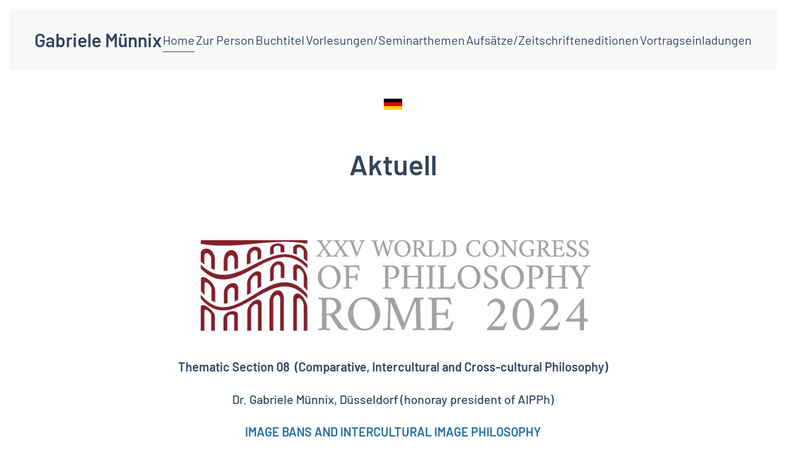

--- FILE ---
content_type: text/html; charset=utf-8
request_url: http://muennix.de/index.php/de/
body_size: 5336
content:
<!DOCTYPE html>
<html lang="de-de" dir="ltr">
    <head>
        <meta name="viewport" content="width=device-width, initial-scale=1">
        <link rel="icon" href="/images/FaviconMuennix.png" sizes="any">
                <link rel="apple-touch-icon" href="/templates/yootheme/vendor/yootheme/theme-joomla/assets/images/apple-touch-icon.png">
        <meta charset="utf-8">
	<meta name="generator" content="Joomla! - Open Source Content Management">
	<title>Home</title>
	<link href="/index.php/de/?format=feed&amp;type=rss" rel="alternate" type="application/rss+xml" title="Home">
	<link href="/index.php/de/?format=feed&amp;type=atom" rel="alternate" type="application/atom+xml" title="Home">
	<link href="/media/system/css/joomla-fontawesome.min.css?ver=4.0.11" rel="preload" as="style" onload="this.onload=null;this.rel='stylesheet'">
<link href="/media/vendor/joomla-custom-elements/css/joomla-alert.min.css?0.2.0" rel="stylesheet" />
	<link href="/templates/yootheme/css/theme.12.css?1759329720" rel="stylesheet" />
	<link href="/templates/yootheme/css/theme.update.css?4.0.11" rel="stylesheet" />
<script type="application/json" class="joomla-script-options new">{"joomla.jtext":{"LIB_FALANG_TRANSLATION":"Falang","ERROR":"Fehler","MESSAGE":"Nachricht","NOTICE":"Hinweis","WARNING":"Warnung","JCLOSE":"Schlie\u00dfen","JOK":"OK","JOPEN":"\u00d6ffnen"},"system.paths":{"root":"","rootFull":"http:\/\/muennix.de\/","base":"","baseFull":"http:\/\/muennix.de\/"},"csrf.token":"c97eade101aaa2ef6a5ea9b0bc7253cd"}</script>
	<script src="/media/system/js/core.min.js?37ffe4186289eba9c5df81bea44080aff77b9684"></script>
	<script src="/media/vendor/webcomponentsjs/js/webcomponents-bundle.min.js?2.8.0" nomodule defer></script>
	<script src="/media/system/js/messages-es5.min.js?c29829fd2432533d05b15b771f86c6637708bd9d" nomodule defer></script>
	<script src="/media/system/js/joomla-hidden-mail-es5.min.js?b2c8377606bb898b64d21e2d06c6bb925371b9c3" nomodule defer></script>
	<script src="/media/system/js/joomla-hidden-mail.min.js?065992337609bf436e2fedbcbdc3de1406158b97" type="module"></script>
	<script src="/media/system/js/messages.min.js?7f7aa28ac8e8d42145850e8b45b3bc82ff9a6411" type="module"></script>
	<script src="/templates/yootheme/vendor/assets/uikit/dist/js/uikit.min.js?4.0.11"></script>
	<script src="/templates/yootheme/vendor/assets/uikit/dist/js/uikit-icons-district.min.js?4.0.11"></script>
	<script src="/templates/yootheme/js/theme.js?4.0.11"></script>
	<script>document.addEventListener('DOMContentLoaded', function() {
            Array.prototype.slice.call(document.querySelectorAll('a span[id^="cloak"]')).forEach(function(span) {
                span.innerText = span.textContent;
            });
        });</script>
	<script>window.yootheme = window.yootheme || {}; var $theme = yootheme.theme = {"i18n":{"close":{"label":"Close"},"totop":{"label":"Back to top"},"marker":{"label":"Open"},"navbarToggleIcon":{"label":"Open menu"},"paginationPrevious":{"label":"Previous page"},"paginationNext":{"label":"Next page"},"searchIcon":{"toggle":"Open Search","submit":"Submit Search"},"slider":{"next":"Next slide","previous":"Previous slide","slideX":"Slide %s","slideLabel":"%s of %s"},"slideshow":{"next":"Next slide","previous":"Previous slide","slideX":"Slide %s","slideLabel":"%s of %s"},"lightboxPanel":{"next":"Next slide","previous":"Previous slide","slideLabel":"%s of %s","close":"Close"}}};</script>

    </head>
    <body class="">

        <div class="uk-hidden-visually uk-notification uk-notification-top-left uk-width-auto">
            <div class="uk-notification-message">
                <a href="#tm-main">Skip to main content</a>
            </div>
        </div>
    
        
        
        <div class="tm-page">

                        


<header class="tm-header-mobile uk-hidden@m" uk-header>


        <div uk-sticky show-on-up animation="uk-animation-slide-top" cls-active="uk-navbar-sticky" sel-target=".uk-navbar-container">
    
        <div class="uk-navbar-container">

            <div class="uk-container uk-container-expand">
                <nav class="uk-navbar" uk-navbar="{&quot;container&quot;:&quot;.tm-header-mobile &gt; [uk-sticky]&quot;}">

                    
                                        <div class="uk-navbar-center">

                                                    <a href="http://muennix.de/index.php/de/" aria-label="Zurück zur Startseite" class="uk-logo uk-navbar-item">
    Gabriele Münnix</a>
                        
                        
                    </div>
                    
                                        <div class="uk-navbar-right">

                        
                        <a uk-toggle href="#tm-dialog-mobile" class="uk-navbar-toggle">

        
        <div uk-navbar-toggle-icon></div>

        
    </a>

                    </div>
                    
                </nav>
            </div>

        </div>

        </div>
    



        <div id="tm-dialog-mobile" uk-offcanvas="container: true; overlay: true" mode="slide" flip>
        <div class="uk-offcanvas-bar uk-flex uk-flex-column">

                        <button class="uk-offcanvas-close uk-close-large" type="button" uk-close uk-toggle="cls: uk-close-large; mode: media; media: @s"></button>
            
                        <div class="uk-margin-auto-bottom">
                
<div class="uk-grid uk-child-width-1-1">    <div>
<div class="uk-panel" id="module-menu-dialog-mobile">

    
    
<ul class="uk-nav uk-nav-default">
    
	<li class="item-101 uk-active"><a href="/index.php/de/"> Home</a></li>
	<li class="item-108"><a href="/index.php/de/biographie"> Zur Person</a></li>
	<li class="item-110"><a href="/index.php/de/veroeffentlichungen"> Buchtitel</a></li>
	<li class="item-112"><a href="/index.php/de/vorlesungen-und-seminarthemen"> Vorlesungen/Seminarthemen</a></li>
	<li class="item-114"><a href="/index.php/de/aufsaetze"> Aufsätze/Zeitschrifteneditionen</a></li>
	<li class="item-116"><a href="/index.php/de/vortragseinladungen"> Vortragseinladungen</a></li></ul>

</div>
</div></div>
            </div>
            
            
        </div>
    </div>
    
    
    

</header>





<header class="tm-header uk-visible@m" uk-header>



        <div uk-sticky media="@m" show-on-up animation="uk-animation-slide-top" cls-active="uk-navbar-sticky" sel-target=".uk-navbar-container">
    
        <div class="uk-navbar-container">

            <div class="uk-container uk-container-expand">
                <nav class="uk-navbar uk-navbar-justify" uk-navbar="{&quot;align&quot;:&quot;left&quot;,&quot;container&quot;:&quot;.tm-header &gt; [uk-sticky]&quot;,&quot;boundary&quot;:&quot;.tm-header .uk-navbar-container&quot;}">

                                        <div class="uk-navbar-left">

                                                    <a href="http://muennix.de/index.php/de/" aria-label="Zurück zur Startseite" class="uk-logo uk-navbar-item">
    Gabriele Münnix</a>
                        
                                                    
<ul class="uk-navbar-nav">
    
	<li class="item-101 uk-active"><a href="/index.php/de/"> Home</a></li>
	<li class="item-108"><a href="/index.php/de/biographie"> Zur Person</a></li>
	<li class="item-110"><a href="/index.php/de/veroeffentlichungen"> Buchtitel</a></li>
	<li class="item-112"><a href="/index.php/de/vorlesungen-und-seminarthemen"> Vorlesungen/Seminarthemen</a></li>
	<li class="item-114"><a href="/index.php/de/aufsaetze"> Aufsätze/Zeitschrifteneditionen</a></li>
	<li class="item-116"><a href="/index.php/de/vortragseinladungen"> Vortragseinladungen</a></li></ul>

                        
                                                    
                        
                    </div>
                    
                    
                    
                </nav>
            </div>

        </div>

        </div>
    







</header>

            
            

            <main id="tm-main" >

                
                <div id="system-message-container" aria-live="polite"></div>

                <!-- Builder #template-4b53PlVt -->
<div class="uk-section-default uk-section">
    
        
        
        
            
                                <div class="uk-container">                
                    
                    <div class="uk-grid tm-grid-expand uk-child-width-1-1 uk-grid-margin">
<div class="uk-width-1-1">
    
        
            
            
            
                
                    
<div class="uk-position-relative uk-margin uk-width-2xlarge uk-margin-auto uk-text-center" style="top: -30px;">
        <a class="el-link" href="http://muennix.de/index.php/en/"><picture>
<source type="image/webp" srcset="/templates/yootheme/cache/9a/german-9a0153bf.webp 30w, /templates/yootheme/cache/7d/german-7d35da7a.webp 60w" sizes="(min-width: 30px) 30px">
<img src="/templates/yootheme/cache/e6/german-e68c2571.jpeg" width="30" height="18" class="el-image" alt loading="lazy">
</picture></a>    
    
</div>

                
            
        
    
</div></div><div class="uk-grid tm-grid-expand uk-child-width-1-1 uk-grid-margin">
<div class="uk-width-1-1">
    
        
            
            
            
                
                    
                
            
        
    
</div></div><div class="uk-grid tm-grid-expand uk-child-width-1-1 uk-grid-margin">
<div class="uk-width-1-1">
    
        
            
            
            
                
                    
<h1 class="uk-position-relative" style="top: -50px;">        <div style="text-align: center;">Aktuell</div>    </h1>
                
            
        
    
</div></div><div class="uk-grid tm-grid-expand uk-child-width-1-1 uk-grid-margin">
<div class="uk-width-1-1">
    
        
            
            
            
                
                    
<div class="uk-margin uk-text-center">
        <picture>
<source type="image/webp" srcset="/templates/yootheme/cache/4d/WorldCongress2024-4df230ce.webp 650w, /templates/yootheme/cache/ac/WorldCongress2024-ac77a54c.webp 768w, /templates/yootheme/cache/f1/WorldCongress2024-f13abad1.webp 1024w, /templates/yootheme/cache/13/WorldCongress2024-13947a0f.webp 1299w, /templates/yootheme/cache/40/WorldCongress2024-400b46ed.webp 1300w" sizes="(min-width: 650px) 650px">
<img src="/templates/yootheme/cache/48/WorldCongress2024-48511f4f.jpeg" width="650" height="159" class="el-image" alt loading="lazy">
</picture>    
    
</div>

                
            
        
    
</div></div><div class="uk-grid tm-grid-expand uk-child-width-1-1 uk-grid-margin">
<div class="uk-width-1-1">
    
        
            
            
            
                
                    <div class="uk-panel uk-text-lead uk-margin uk-width-2xlarge uk-margin-auto"><p style="text-align: center;"><strong>Thematic Section 08  (Comparative, Intercultural and Cross-cultural Philosophy)</strong></p>
<p style="text-align: center;">Dr. Gabriele Münnix, Düsseldorf (honoray president of AIPPh)</p>
<p style="text-align: center;"><span style="color: #236fa1;"><a style="color: #236fa1;" href="/images/Image%20Bans%20and%20Intercultural%20Image%20Philosophy.pdf" target="_blank" rel="noopener noreferrer"><strong>IMAGE BANS AND INTERCULTURAL IMAGE PHILOSOPHY</strong></a></span></p>
<p style="text-align: center;"><a href="/images/Image%20Bans%20and%20Intercultural%20Image%20Philosophy.pdf" target="_blank" rel="noopener noreferrer"><strong><span style="color: #236fa1;">How to Reconcile Image Semioticians and Image Phenomenologists</span><br />[Read &gt;]</strong></a></p>
<p style="text-align: center;"><span style="color: #e03e2d;"><strong>August 8, 2024, 4.p.m. <br /></strong></span>CU028 (Botanica) Aula Blu 3.</p>
<p style="text-align: center;"><span style="color: #e03e2d;"> </span><strong> 1. </strong><strong>Image Phenomenology and Image Semiotics<br /></strong><strong>2. A new Proposition to Image Theory<br /></strong><strong>3. Image Bans (in Judaism, Christianity and Islam)<br />4. A solution to the conflict between sign and presence<br /></strong></p></div>
                
            
        
    
</div></div><div class="uk-grid tm-grid-expand uk-child-width-1-1 uk-grid-margin">
<div class="uk-width-1-1">
    
        
            
            
            
                
                    
                
            
        
    
</div></div><div class="uk-grid tm-grid-expand uk-child-width-1-1 uk-grid-margin">
<div class="uk-width-1-1">
    
        
            
            
            
                
                    
<div class="uk-position-relative uk-margin uk-text-center" style="top: -20px;">
    
    
        
        
<a class="el-content uk-button uk-button-primary" href="/images/Image Bans and Intercultural Image Philosophy.pdf" target="_blank">
    
        Vortragstext  [pdf-Format >]    
    
</a>


        
    
    
</div>

                
            
        
    
</div></div><div class="uk-grid tm-grid-expand uk-child-width-1-1 uk-grid-margin">
<div class="uk-width-1-1">
    
        
            
            
            
                
                    
                
            
        
    
</div></div><div class="uk-grid tm-grid-expand uk-child-width-1-1 uk-grid-margin">
<div class="uk-width-1-1">
    
        
            
            
            
                
                    
<div uk-slideshow="ratio: 14:22; autoplay: 1;  autoplayInterval: 3000;" class="uk-margin uk-width-medium uk-margin-auto">
    <div class="uk-position-relative">
        
            <ul class="uk-slideshow-items">                                <li class="el-item" >
                    


    
        <picture>
<source type="image/webp" srcset="/templates/yootheme/cache/88/BildVomBild-889610e1.webp 200w, /templates/yootheme/cache/3f/BildVomBild-3f9e8c51.webp 400w" sizes="(max-aspect-ratio: 200/317) 63vh">
<img src="/templates/yootheme/cache/1e/BildVomBild-1e060669.jpeg" width="200" height="317" class="el-image" alt loading="lazy" uk-cover>
</picture>        
    



                </li>
                                <li class="el-item" >
                    


    
        <picture>
<source type="image/webp" srcset="/templates/yootheme/cache/b0/Zeit01-b08cb5f4.webp 200w" sizes="(max-aspect-ratio: 200/319) 63vh">
<img src="/templates/yootheme/cache/63/Zeit01-636c94e8.png" width="200" height="319" class="el-image" alt loading="lazy" uk-cover>
</picture>        
    



                </li>
                                <li class="el-item" >
                    


    
        <picture>
<source type="image/webp" srcset="/templates/yootheme/cache/b3/Anderwelten01-b37bc79e.webp 200w, /templates/yootheme/cache/a9/Anderwelten01-a995b5c2.webp 400w" sizes="(max-aspect-ratio: 200/321) 62vh">
<img src="/templates/yootheme/cache/0c/Anderwelten01-0c56cf9b.png" width="200" height="321" class="el-image" alt loading="lazy" uk-cover>
</picture>        
    



                </li>
                                <li class="el-item" >
                    


    
        <picture>
<source type="image/webp" srcset="/templates/yootheme/cache/9a/Ethos-9a07a6b5.webp 200w, /templates/yootheme/cache/99/Ethos-99661c37.webp 292w" sizes="(max-aspect-ratio: 200/287) 70vh">
<img src="/templates/yootheme/cache/00/Ethos-00bca193.png" width="200" height="287" class="el-image" alt loading="lazy" uk-cover>
</picture>        
    



                </li>
                                <li class="el-item" >
                    


    
        <picture>
<source type="image/webp" srcset="/templates/yootheme/cache/a0/Uber-Setzen-a0422154.webp 200w, /templates/yootheme/cache/b4/Uber-Setzen-b4c5703a.webp 400w" sizes="(max-aspect-ratio: 200/317) 63vh">
<img src="/templates/yootheme/cache/27/Uber-Setzen-2774ff8c.png" width="200" height="317" class="el-image" alt loading="lazy" uk-cover>
</picture>        
    



                </li>
                                <li class="el-item" >
                    


    
        <picture>
<source type="image/webp" srcset="/templates/yootheme/cache/30/Wertraditionen-30f69bf3.webp 200w, /templates/yootheme/cache/24/Wertraditionen-243bc5cf.webp 300w" sizes="(max-aspect-ratio: 200/293) 68vh">
<img src="/templates/yootheme/cache/25/Wertraditionen-25164106.png" width="200" height="293" class="el-image" alt loading="lazy" uk-cover>
</picture>        
    



                </li>
                                <li class="el-item" >
                    


    
        <picture>
<source type="image/webp" srcset="/templates/yootheme/cache/f4/menschlich01-f486efe9.webp 200w" sizes="(max-aspect-ratio: 200/286) 70vh">
<img src="/templates/yootheme/cache/4e/menschlich01-4e450a3a.png" width="200" height="286" class="el-image" alt loading="lazy" uk-cover>
</picture>        
    



                </li>
                                <li class="el-item" >
                    


    
        <picture>
<source type="image/webp" srcset="/templates/yootheme/cache/20/nirgendwo2-20d179c7.webp 200w" sizes="(max-aspect-ratio: 200/279) 72vh">
<img src="/templates/yootheme/cache/46/nirgendwo2-463a067e.png" width="200" height="279" class="el-image" alt loading="lazy" uk-cover>
</picture>        
    



                </li>
                                <li class="el-item" >
                    


    
        <picture>
<source type="image/webp" srcset="/templates/yootheme/cache/3f/wirklich2-3f6c804c.webp 200w" sizes="(max-aspect-ratio: 200/279) 72vh">
<img src="/templates/yootheme/cache/6b/wirklich2-6bb933ad.png" width="200" height="279" class="el-image" alt loading="lazy" uk-cover>
</picture>        
    



                </li>
                            </ul>

        
        
        
    </div>

        

<ul class="el-nav uk-slideshow-nav uk-dotnav uk-flex-center uk-margin-top uk-visible@s" uk-margin>        <li uk-slideshow-item="0">
        <a href="#"></a>
    </li>
        <li uk-slideshow-item="1">
        <a href="#"></a>
    </li>
        <li uk-slideshow-item="2">
        <a href="#"></a>
    </li>
        <li uk-slideshow-item="3">
        <a href="#"></a>
    </li>
        <li uk-slideshow-item="4">
        <a href="#"></a>
    </li>
        <li uk-slideshow-item="5">
        <a href="#"></a>
    </li>
        <li uk-slideshow-item="6">
        <a href="#"></a>
    </li>
        <li uk-slideshow-item="7">
        <a href="#"></a>
    </li>
        <li uk-slideshow-item="8">
        <a href="#"></a>
    </li>
    </ul>

    
</div>

                
            
        
    
</div></div><div class="uk-grid tm-grid-expand uk-child-width-1-1 uk-grid-margin">
<div class="uk-width-1-1">
    
        
            
            
            
                
                    
<div class="uk-position-relative uk-margin uk-text-center" style="top: -20px;">
    
    
        
        
<a class="el-content uk-button uk-button-default" href="http://muennix.de/index.php/de/veroeffentlichungen">
    
        Alle Veröffentlichungen    
    
</a>


        
    
    
</div>

                
            
        
    
</div></div><div class="uk-grid tm-grid-expand uk-child-width-1-1 uk-grid-margin">
<div class="uk-width-1-1">
    
        
            
            
            
                
                    
<div class="uk-position-relative uk-margin uk-margin-remove-top uk-width-2xlarge uk-margin-auto uk-text-left">
    <div class="uk-grid uk-child-width-1-1 uk-child-width-1-2@m uk-flex-center uk-grid-match" uk-grid>        <div>
<div class="el-item uk-panel uk-margin-remove-first-child">
    
    
                        
                    

        
                <h3 class="el-title uk-h3 uk-margin-top uk-margin-remove-bottom">                        Dr. Gabriele Osthoff-Münnix                    </h3>        
                <div class="el-meta uk-text-lead uk-margin-top">Dozentin für Philosophie, ehemals an den Universitäten Münster und Innsbruck, nunmehr freie Autoren- und Vortragstätigkeit (Sprachen: Deutsch. Englisch, Französisch), Ehrenpräsidentin der Association Internationale des Professeurs de Philosophie</div>        
    
        
        
                <div class="el-content uk-panel uk-margin-top"><p><strong></strong></p>
<p><strong></strong><strong><a href="https://aipph.org/index.php/de/" target="_blank" rel="noopener noreferrer">Association Internationale des Professeurs de Philosophie &gt;</a></strong></p></div>        
        
        
        
        
    
    
</div></div>
        <div>
<div class="el-item uk-panel uk-margin-remove-first-child">
    
    
                <picture>
<source type="image/webp" srcset="/templates/yootheme/cache/7f/Muennix24-7fb85768.webp 442w" sizes="(min-width: 442px) 442px">
<img src="/templates/yootheme/cache/06/Muennix24-06dfbdbd.jpeg" width="442" height="480" class="el-image" alt loading="lazy">
</picture>        
                    

        
        
        
    
        
        
        
        
        
        
        
    
    
</div></div>
        </div>

</div>

                
            
        
    
</div></div><div class="uk-grid tm-grid-expand uk-child-width-1-1 uk-grid-margin">
<div class="uk-width-1-1">
    
        
            
            
            
                
                    
                
            
        
    
</div></div><div class="uk-grid tm-grid-expand uk-child-width-1-1 uk-grid-margin">
<div class="uk-width-1-1">
    
        
            
            
            
                
                    
                
            
        
    
</div></div><div class="uk-grid tm-grid-expand uk-child-width-1-1 uk-grid-margin">
<div class="uk-width-1-1">
    
        
            
            
            
                
                    
<div class="uk-margin uk-text-center">    <div class="uk-child-width-expand uk-grid-small uk-flex-inline uk-flex-middle" uk-grid>        <div>
            <a href="#" uk-totop uk-scroll></a>        </div>
        <div class="uk-flex-first uk-width-auto">            <div class="el-title uk-text-small">Seitenanfang</div>        </div>    </div></div>
                
            
        
    
</div></div>
                                </div>
                
            
        
    
</div>

                
            </main>

            

                        <footer>
                <!-- Builder #footer -->
<div class="uk-section-secondary uk-section uk-section-large">
    
        
        
        
            
                                <div class="uk-container uk-container-large">                
                    
                    <div class="uk-grid tm-grid-expand uk-grid-large uk-grid-margin-large" uk-grid>
<div class="uk-width-1-2 uk-width-1-4@s">
    
        
            
            
            
                
                    
<div class="uk-margin" uk-scrollspy="target: [uk-scrollspy-class];">
        <a class="el-link" href="#" uk-scroll><picture>
<source type="image/webp" srcset="/templates/yootheme/cache/09/Muennix24-09ca284d.webp 150w, /templates/yootheme/cache/52/Muennix24-5200b4dc.webp 233w" sizes="(min-width: 150px) 150px">
<img src="/templates/yootheme/cache/70/Muennix24-70adc298.jpeg" width="150" height="163" class="el-image" alt loading="lazy">
</picture></a>    
    
</div>
<div class="uk-panel uk-text-lead"><p>Dr. Gabriele Münnix</p></div>
                
            
        
    
</div>
<div class="uk-width-1-2 uk-width-1-4@s">
    
        
            
            
            
                
                    
<h3 class="uk-h5 uk-text-muted">        Imressum    </h3>
<ul class="uk-list uk-margin-medium">
    <li class="el-item">        
    <div class="el-content uk-panel"><a href="#" uk-scroll class="el-link uk-link-text uk-margin-remove-last-child"><p>Gabriele Münnix</p></a></div>            </li>

    <li class="el-item">        
    <div class="el-content uk-panel"><a href="#" uk-scroll class="el-link uk-link-text uk-margin-remove-last-child"><p><span>Ottweilerstr. 27</span></p></a></div>            </li>

    <li class="el-item">        
    <div class="el-content uk-panel"><a href="#" uk-scroll class="el-link uk-link-text uk-margin-remove-last-child"><p><span>40476 Düsseldorf</span></p></a></div>            </li>
</ul>
                
            
        
    
</div>
<div class="uk-width-1-2 uk-width-1-4@s">
    
        
            
            
            
                
                    
<h3 class="uk-h5 uk-text-muted">        Kontakt    </h3>
<ul class="uk-list uk-margin-medium">
    <li class="el-item">        
    <div class="el-content uk-panel"><a href="mail:gabriele@muennix.de" target="_blank" class="el-link uk-link-text uk-margin-remove-last-child"><p><joomla-hidden-mail  is-link="1" is-email="1" first="Z2FicmllbGU=" last="bXVlbm5peC5kZQ==" text="Z2FicmllbGVAbXVlbm5peC5kZQ==" base="" >Diese E-Mail-Adresse ist vor Spambots geschützt! Zur Anzeige muss JavaScript eingeschaltet sein.</joomla-hidden-mail></p></a></div>            </li>
</ul>
                
            
        
    
</div>
<div class="uk-width-1-2 uk-width-1-4@s">
    
        
            
            
            
                
                    
<h3 class="uk-h5 uk-text-muted">        Links    </h3>
<ul class="uk-list uk-margin-medium">
    <li class="el-item">        
    <div class="el-content uk-panel"><a href="https://aipph.org/index.php/de/" target="_blank" class="el-link uk-link-text uk-margin-remove-last-child"><p><span>Association Internationale des Professeurs de Philosophie</span> &gt;</p></a></div>            </li>

    <li class="el-item">        
    <div class="el-content uk-panel"><a href="http://muennix.de/index.php/de/datenschutz" class="el-link uk-link-text uk-margin-remove-last-child"><p>Datenschutz &gt;</p></a></div>            </li>
</ul>
                
            
        
    
</div></div>
                                </div>
                
            
        
    
</div>            </footer>
            
        </div>

        
        

    </body>
</html>
